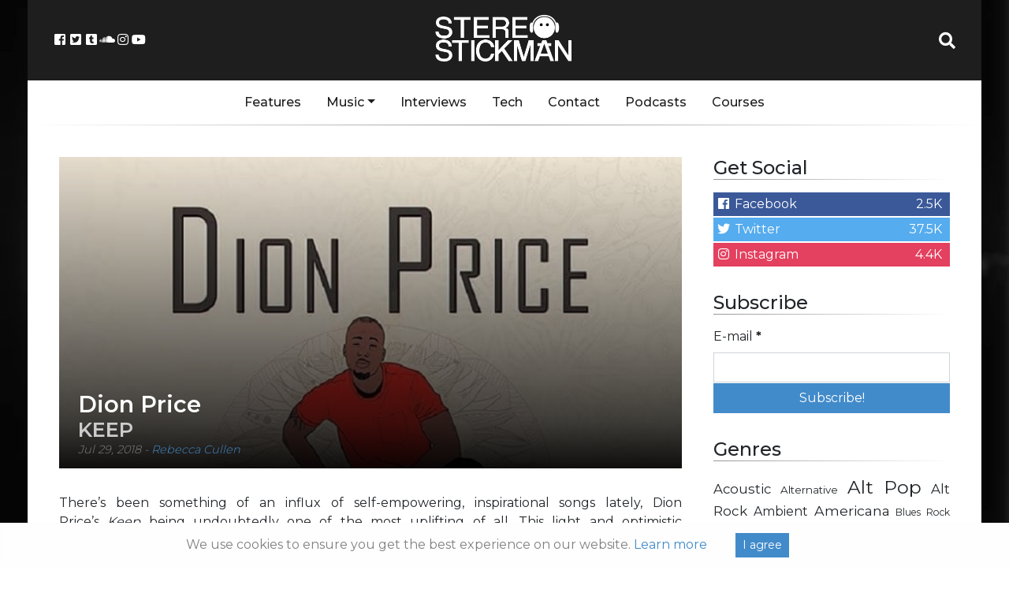

--- FILE ---
content_type: text/html; charset=utf-8
request_url: https://www.google.com/recaptcha/api2/aframe
body_size: 249
content:
<!DOCTYPE HTML><html><head><meta http-equiv="content-type" content="text/html; charset=UTF-8"></head><body><script nonce="qwVNs-jklv-HbhC6heEOwQ">/** Anti-fraud and anti-abuse applications only. See google.com/recaptcha */ try{var clients={'sodar':'https://pagead2.googlesyndication.com/pagead/sodar?'};window.addEventListener("message",function(a){try{if(a.source===window.parent){var b=JSON.parse(a.data);var c=clients[b['id']];if(c){var d=document.createElement('img');d.src=c+b['params']+'&rc='+(localStorage.getItem("rc::a")?sessionStorage.getItem("rc::b"):"");window.document.body.appendChild(d);sessionStorage.setItem("rc::e",parseInt(sessionStorage.getItem("rc::e")||0)+1);localStorage.setItem("rc::h",'1769024928052');}}}catch(b){}});window.parent.postMessage("_grecaptcha_ready", "*");}catch(b){}</script></body></html>